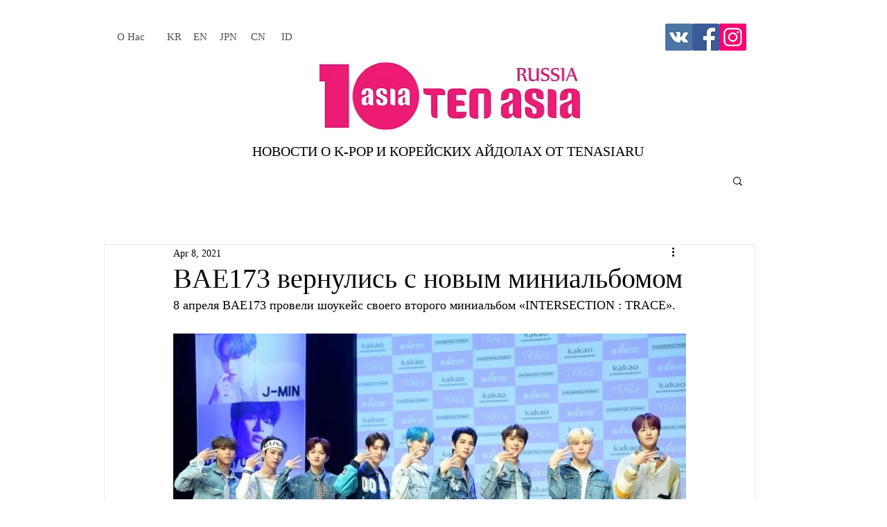

--- FILE ---
content_type: text/html; charset=utf-8
request_url: https://www.google.com/recaptcha/api2/aframe
body_size: 248
content:
<!DOCTYPE HTML><html><head><meta http-equiv="content-type" content="text/html; charset=UTF-8"></head><body><script nonce="FPmMlrLExrsWL53nIG6ioA">/** Anti-fraud and anti-abuse applications only. See google.com/recaptcha */ try{var clients={'sodar':'https://pagead2.googlesyndication.com/pagead/sodar?'};window.addEventListener("message",function(a){try{if(a.source===window.parent){var b=JSON.parse(a.data);var c=clients[b['id']];if(c){var d=document.createElement('img');d.src=c+b['params']+'&rc='+(localStorage.getItem("rc::a")?sessionStorage.getItem("rc::b"):"");window.document.body.appendChild(d);sessionStorage.setItem("rc::e",parseInt(sessionStorage.getItem("rc::e")||0)+1);localStorage.setItem("rc::h",'1768828032118');}}}catch(b){}});window.parent.postMessage("_grecaptcha_ready", "*");}catch(b){}</script></body></html>